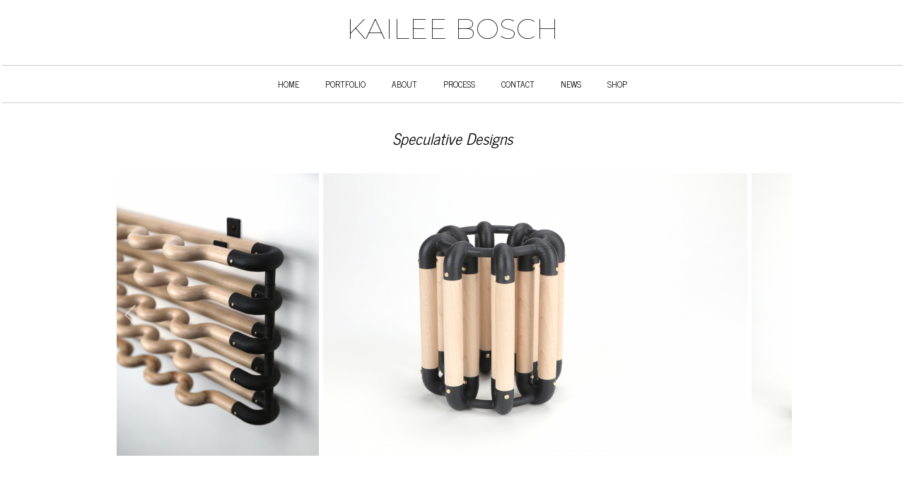

--- FILE ---
content_type: text/html; charset=UTF-8
request_url: https://kaileebosch.com/speculative-designs/
body_size: 13553
content:
<!DOCTYPE html PUBLIC "-//W3C//DTD XHTML 1.0 Transitional//EN" "http://www.w3.org/TR/xhtml1/DTD/xhtml1-transitional.dtd">
<!--[if IE 9 ]> <html xmlns="http://www.w3.org/1999/xhtml" lang="en-US" class='ie9'><!--<![endif]-->
<!--[if (gt IE 9)|!(IE)]><!--> <html xmlns="http://www.w3.org/1999/xhtml" lang="en-US"><!--<![endif]-->
<head profile="http://gmpg.org/xfn/11">
    <link rel='stylesheet' type='text/css' href='https://fonts.googleapis.com/css?family=News+Cycle|News+Cycle:300|News+Cycle:bold|Montserrat|Montserrat:100|News+Cycle:200'/>    <title>Speculative Designs</title>
	
	<meta http-equiv="content-type" content="text/html; charset=UTF-8" />
	<meta http-equiv="X-UA-Compatible" content="IE=9" />
	
	<link rel="stylesheet" type="text/css" href="https://kaileebosch.com/wp-content/themes/photocrati-pro%20new/styles/style_cached.css?1593903401" />

	<!--[if lt IE 8]>
	<link rel="stylesheet" href="https://kaileebosch.com/wp-content/themes/photocrati-pro%20new/styles/style-ie7-menufix.css" type="text/css" />
	<![endif]-->

  <!--[if IE 8]>
  <link rel="stylesheet" href="https://kaileebosch.com/wp-content/themes/photocrati-pro%20new/styles/style-ie.css" type="text/css" />
  <![endif]-->
  
  <!--[if lt IE 8]>
  <link rel="stylesheet" href="https://kaileebosch.com/wp-content/themes/photocrati-pro%20new/styles/style-ie7.css" type="text/css" />
  <![endif]-->
	
	<link rel="stylesheet" type="text/css" href="https://kaileebosch.com/wp-content/themes/photocrati-pro%20new/admin/css/jquery.lightbox-0.5.css" />
	
		
		
	<link rel='dns-prefetch' href='//s.w.org' />
		<script type="text/javascript">
			window._wpemojiSettings = {"baseUrl":"https:\/\/s.w.org\/images\/core\/emoji\/12.0.0-1\/72x72\/","ext":".png","svgUrl":"https:\/\/s.w.org\/images\/core\/emoji\/12.0.0-1\/svg\/","svgExt":".svg","source":{"concatemoji":"https:\/\/kaileebosch.com\/wp-includes\/js\/wp-emoji-release.min.js?ver=5.3.20"}};
			!function(e,a,t){var n,r,o,i=a.createElement("canvas"),p=i.getContext&&i.getContext("2d");function s(e,t){var a=String.fromCharCode;p.clearRect(0,0,i.width,i.height),p.fillText(a.apply(this,e),0,0);e=i.toDataURL();return p.clearRect(0,0,i.width,i.height),p.fillText(a.apply(this,t),0,0),e===i.toDataURL()}function c(e){var t=a.createElement("script");t.src=e,t.defer=t.type="text/javascript",a.getElementsByTagName("head")[0].appendChild(t)}for(o=Array("flag","emoji"),t.supports={everything:!0,everythingExceptFlag:!0},r=0;r<o.length;r++)t.supports[o[r]]=function(e){if(!p||!p.fillText)return!1;switch(p.textBaseline="top",p.font="600 32px Arial",e){case"flag":return s([127987,65039,8205,9895,65039],[127987,65039,8203,9895,65039])?!1:!s([55356,56826,55356,56819],[55356,56826,8203,55356,56819])&&!s([55356,57332,56128,56423,56128,56418,56128,56421,56128,56430,56128,56423,56128,56447],[55356,57332,8203,56128,56423,8203,56128,56418,8203,56128,56421,8203,56128,56430,8203,56128,56423,8203,56128,56447]);case"emoji":return!s([55357,56424,55356,57342,8205,55358,56605,8205,55357,56424,55356,57340],[55357,56424,55356,57342,8203,55358,56605,8203,55357,56424,55356,57340])}return!1}(o[r]),t.supports.everything=t.supports.everything&&t.supports[o[r]],"flag"!==o[r]&&(t.supports.everythingExceptFlag=t.supports.everythingExceptFlag&&t.supports[o[r]]);t.supports.everythingExceptFlag=t.supports.everythingExceptFlag&&!t.supports.flag,t.DOMReady=!1,t.readyCallback=function(){t.DOMReady=!0},t.supports.everything||(n=function(){t.readyCallback()},a.addEventListener?(a.addEventListener("DOMContentLoaded",n,!1),e.addEventListener("load",n,!1)):(e.attachEvent("onload",n),a.attachEvent("onreadystatechange",function(){"complete"===a.readyState&&t.readyCallback()})),(n=t.source||{}).concatemoji?c(n.concatemoji):n.wpemoji&&n.twemoji&&(c(n.twemoji),c(n.wpemoji)))}(window,document,window._wpemojiSettings);
		</script>
		<style type="text/css">
img.wp-smiley,
img.emoji {
	display: inline !important;
	border: none !important;
	box-shadow: none !important;
	height: 1em !important;
	width: 1em !important;
	margin: 0 .07em !important;
	vertical-align: -0.1em !important;
	background: none !important;
	padding: 0 !important;
}
</style>
	<link rel='stylesheet' id='wp-block-library-css'  href='https://kaileebosch.com/wp-includes/css/dist/block-library/style.min.css?ver=5.3.20' type='text/css' media='all' />
<link rel='stylesheet' id='irw-widget-css'  href='https://kaileebosch.com/wp-content/plugins/dk-new-medias-image-rotator-widget/css/dk-image-rotator-widget.css?ver=5.3.20' type='text/css' media='all' />
<link rel='stylesheet' id='wcsob-css'  href='https://kaileebosch.com/wp-content/plugins/sold-out-badge-for-woocommerce//style.css?ver=5.3.20' type='text/css' media='all' />
<style id='wcsob-inline-css' type='text/css'>
.wcsob_soldout {    padding: 3px 8px;    text-align: center;    background: #590C19;    color: #DAD3D3;    font-weight: bold;    position: absolute;    top: 6px;    right: 6px;    z-index: 9;    font-size: 12px;}
</style>
<link rel='stylesheet' id='woocommerce-layout-css'  href='https://kaileebosch.com/wp-content/plugins/woocommerce/assets/css/woocommerce-layout.css?ver=3.5.10' type='text/css' media='all' />
<link rel='stylesheet' id='woocommerce-smallscreen-css'  href='https://kaileebosch.com/wp-content/plugins/woocommerce/assets/css/woocommerce-smallscreen.css?ver=3.5.10' type='text/css' media='only screen and (max-width: 768px)' />
<link rel='stylesheet' id='woocommerce-general-css'  href='https://kaileebosch.com/wp-content/plugins/woocommerce/assets/css/woocommerce.css?ver=3.5.10' type='text/css' media='all' />
<style id='woocommerce-inline-inline-css' type='text/css'>
.woocommerce form .form-row .required { visibility: visible; }
</style>
<script type='text/javascript' src='https://kaileebosch.com/wp-includes/js/jquery/jquery.js?ver=1.12.4-wp'></script>
<script type='text/javascript' src='https://kaileebosch.com/wp-includes/js/jquery/jquery-migrate.min.js?ver=1.4.1'></script>
<script type='text/javascript' src='https://kaileebosch.com/wp-content/plugins/dk-new-medias-image-rotator-widget/js/jquery.imagesloaded.js?ver=5.3.20'></script>
<script type='text/javascript' src='https://kaileebosch.com/wp-content/plugins/dk-new-medias-image-rotator-widget/js/dk-image-rotator-widget.js?ver=5.3.20'></script>
<script type='text/javascript' src='https://kaileebosch.com/wp-content/themes/photocrati-pro%20new/scripts/jquery.dotdotdot.min.js?ver=1.7.3'></script>
<link rel='https://api.w.org/' href='https://kaileebosch.com/wp-json/' />
<link rel="EditURI" type="application/rsd+xml" title="RSD" href="https://kaileebosch.com/xmlrpc.php?rsd" />
<link rel="wlwmanifest" type="application/wlwmanifest+xml" href="https://kaileebosch.com/wp-includes/wlwmanifest.xml" /> 
<meta name="generator" content="WordPress 5.3.20" />
<meta name="generator" content="WooCommerce 3.5.10" />
<link rel="canonical" href="https://kaileebosch.com/speculative-designs/" />
<link rel='shortlink' href='https://kaileebosch.com/?p=1382' />
<link rel="alternate" type="application/json+oembed" href="https://kaileebosch.com/wp-json/oembed/1.0/embed?url=https%3A%2F%2Fkaileebosch.com%2Fspeculative-designs%2F" />
<link rel="alternate" type="text/xml+oembed" href="https://kaileebosch.com/wp-json/oembed/1.0/embed?url=https%3A%2F%2Fkaileebosch.com%2Fspeculative-designs%2F&#038;format=xml" />
<!-- <meta name="NextGEN" version="3.3.0" /> -->
<meta name="viewport" content="initial-scale=1" />
	<script type="text/javascript" src="https://kaileebosch.com/wp-content/themes/photocrati-pro%20new/scripts/hoverIntent.js"></script>
	<script type="text/javascript" src="https://kaileebosch.com/wp-content/themes/photocrati-pro%20new/scripts/superfish.js"></script>
	<script type="text/javascript" src="https://kaileebosch.com/wp-content/themes/photocrati-pro%20new/scripts/supersubs.js"></script>

	<script type="text/javascript">
		jQuery.noConflict();
	</script>
	<noscript><style>.woocommerce-product-gallery{ opacity: 1 !important; }</style></noscript>
	<style type="text/css">.recentcomments a{display:inline !important;padding:0 !important;margin:0 !important;}</style><link rel="icon" href="https://kaileebosch.com/wp-content/uploads/2020/07/cropped-KaileeBoschLogo_Smaller-32x32.jpg" sizes="32x32" />
<link rel="icon" href="https://kaileebosch.com/wp-content/uploads/2020/07/cropped-KaileeBoschLogo_Smaller-192x192.jpg" sizes="192x192" />
<link rel="apple-touch-icon-precomposed" href="https://kaileebosch.com/wp-content/uploads/2020/07/cropped-KaileeBoschLogo_Smaller-180x180.jpg" />
<meta name="msapplication-TileImage" content="https://kaileebosch.com/wp-content/uploads/2020/07/cropped-KaileeBoschLogo_Smaller-270x270.jpg" />

<!-- BEGIN ExactMetrics v5.3.5 Universal Analytics - https://exactmetrics.com/ -->
<script>
(function(i,s,o,g,r,a,m){i['GoogleAnalyticsObject']=r;i[r]=i[r]||function(){
	(i[r].q=i[r].q||[]).push(arguments)},i[r].l=1*new Date();a=s.createElement(o),
	m=s.getElementsByTagName(o)[0];a.async=1;a.src=g;m.parentNode.insertBefore(a,m)
})(window,document,'script','https://www.google-analytics.com/analytics.js','ga');
  ga('create', 'UA-122813707-1', 'auto');
  ga('send', 'pageview');
</script>
<!-- END ExactMetrics Universal Analytics -->
<!-- WooCommerce Colors -->
<style type="text/css">
p.demo_store{background-color:#2d4463;color:#bdc6d2;}.woocommerce small.note{color:#777;}.woocommerce .woocommerce-breadcrumb{color:#777;}.woocommerce .woocommerce-breadcrumb a{color:#777;}.woocommerce div.product span.price,.woocommerce div.product p.price{color:#2d4463;}.woocommerce div.product .stock{color:#2d4463;}.woocommerce span.onsale{background-color:#2d4463;color:#dbe0e7;}.woocommerce ul.products li.product .price{color:#2d4463;}.woocommerce ul.products li.product .price .from{color:rgba(72, 72, 72, 0.5);}.woocommerce nav.woocommerce-pagination ul{border:1px solid #d3ced3;}.woocommerce nav.woocommerce-pagination ul li{border-right:1px solid #d3ced3;}.woocommerce nav.woocommerce-pagination ul li span.current,.woocommerce nav.woocommerce-pagination ul li a:hover,.woocommerce nav.woocommerce-pagination ul li a:focus{background:#ebe9eb;color:#8a7e8a;}.woocommerce a.button,.woocommerce button.button,.woocommerce input.button,.woocommerce #respond input#submit{color:#515151;background-color:#ebe9eb;}.woocommerce a.button:hover,.woocommerce button.button:hover,.woocommerce input.button:hover,.woocommerce #respond input#submit:hover{background-color:#dad8da;color:#515151;}.woocommerce a.button.alt,.woocommerce button.button.alt,.woocommerce input.button.alt,.woocommerce #respond input#submit.alt{background-color:#2d4463;color:#bdc6d2;}.woocommerce a.button.alt:hover,.woocommerce button.button.alt:hover,.woocommerce input.button.alt:hover,.woocommerce #respond input#submit.alt:hover{background-color:#1c3352;color:#bdc6d2;}.woocommerce a.button.alt.disabled,.woocommerce button.button.alt.disabled,.woocommerce input.button.alt.disabled,.woocommerce #respond input#submit.alt.disabled,.woocommerce a.button.alt:disabled,.woocommerce button.button.alt:disabled,.woocommerce input.button.alt:disabled,.woocommerce #respond input#submit.alt:disabled,.woocommerce a.button.alt:disabled[disabled],.woocommerce button.button.alt:disabled[disabled],.woocommerce input.button.alt:disabled[disabled],.woocommerce #respond input#submit.alt:disabled[disabled],.woocommerce a.button.alt.disabled:hover,.woocommerce button.button.alt.disabled:hover,.woocommerce input.button.alt.disabled:hover,.woocommerce #respond input#submit.alt.disabled:hover,.woocommerce a.button.alt:disabled:hover,.woocommerce button.button.alt:disabled:hover,.woocommerce input.button.alt:disabled:hover,.woocommerce #respond input#submit.alt:disabled:hover,.woocommerce a.button.alt:disabled[disabled]:hover,.woocommerce button.button.alt:disabled[disabled]:hover,.woocommerce input.button.alt:disabled[disabled]:hover,.woocommerce #respond input#submit.alt:disabled[disabled]:hover{background-color:#2d4463;color:#bdc6d2;}.woocommerce a.button:disabled:hover,.woocommerce button.button:disabled:hover,.woocommerce input.button:disabled:hover,.woocommerce #respond input#submit:disabled:hover,.woocommerce a.button.disabled:hover,.woocommerce button.button.disabled:hover,.woocommerce input.button.disabled:hover,.woocommerce #respond input#submit.disabled:hover,.woocommerce a.button:disabled[disabled]:hover,.woocommerce button.button:disabled[disabled]:hover,.woocommerce input.button:disabled[disabled]:hover,.woocommerce #respond input#submit:disabled[disabled]:hover{background-color:#ebe9eb;}.woocommerce #reviews h2 small{color:#777;}.woocommerce #reviews h2 small a{color:#777;}.woocommerce #reviews #comments ol.commentlist li .meta{color:#777;}.woocommerce #reviews #comments ol.commentlist li img.avatar{background:#ebe9eb;border:1px solid #e4e1e4;}.woocommerce #reviews #comments ol.commentlist li .comment-text{border:1px solid #e4e1e4;}.woocommerce #reviews #comments ol.commentlist #respond{border:1px solid #e4e1e4;}.woocommerce .star-rating:before{color:#d3ced3;}.woocommerce.widget_shopping_cart .total,.woocommerce .widget_shopping_cart .total{border-top:3px double #ebe9eb;}.woocommerce form.login,.woocommerce form.checkout_coupon,.woocommerce form.register{border:1px solid #d3ced3;}.woocommerce .order_details li{border-right:1px dashed #d3ced3;}.woocommerce .widget_price_filter .ui-slider .ui-slider-handle{background-color:#2d4463;}.woocommerce .widget_price_filter .ui-slider .ui-slider-range{background-color:#2d4463;}.woocommerce .widget_price_filter .price_slider_wrapper .ui-widget-content{background-color:#00001f;}.woocommerce-cart table.cart td.actions .coupon .input-text{border:1px solid #d3ced3;}.woocommerce-cart .cart-collaterals .cart_totals p small{color:#777;}.woocommerce-cart .cart-collaterals .cart_totals table small{color:#777;}.woocommerce-cart .cart-collaterals .cart_totals .discount td{color:#2d4463;}.woocommerce-cart .cart-collaterals .cart_totals tr td,.woocommerce-cart .cart-collaterals .cart_totals tr th{border-top:1px solid #ebe9eb;}.woocommerce-checkout .checkout .create-account small{color:#777;}.woocommerce-checkout #payment{background:#ebe9eb;}.woocommerce-checkout #payment ul.payment_methods{border-bottom:1px solid #d3ced3;}.woocommerce-checkout #payment div.payment_box{background-color:#dfdcdf;color:#515151;}.woocommerce-checkout #payment div.payment_box input.input-text,.woocommerce-checkout #payment div.payment_box textarea{border-color:#c7c1c7;border-top-color:#bab4ba;}.woocommerce-checkout #payment div.payment_box ::-webkit-input-placeholder{color:#bab4ba;}.woocommerce-checkout #payment div.payment_box :-moz-placeholder{color:#bab4ba;}.woocommerce-checkout #payment div.payment_box :-ms-input-placeholder{color:#bab4ba;}.woocommerce-checkout #payment div.payment_box span.help{color:#777;}.woocommerce-checkout #payment div.payment_box:after{content:"";display:block;border:8px solid #dfdcdf;border-right-color:transparent;border-left-color:transparent;border-top-color:transparent;position:absolute;top:-3px;left:0;margin:-1em 0 0 2em;}
</style>
<!--/WooCommerce Colors-->
	
	<link rel="alternate" type="application/rss+xml" href="https://kaileebosch.com/feed/" title="Kailee Bosch latest posts" />
	<link rel="alternate" type="application/rss+xml" href="https://kaileebosch.com/comments/feed/" title="Kailee Bosch latest comments" />
	<link rel="pingback" href="https://kaileebosch.com/xmlrpc.php" />

		<script type="text/javascript" src="https://kaileebosch.com/wp-content/themes/photocrati-pro%20new/scripts/clickprotect.js"></script>
		
<script type="text/javascript" src="https://kaileebosch.com/wp-content/themes/photocrati-pro%20new/scripts/jquery.jplayer.min.js"></script>
<link rel="stylesheet" type="text/css" href="https://kaileebosch.com/wp-content/themes/photocrati-pro%20new/scripts/jplayer.style.css" />

	<link rel="stylesheet" href="https://kaileebosch.com/wp-content/themes/photocrati-pro%20new/admin/css/jquery.fancybox-1.3.4.css" type="text/css" />

	<link rel="stylesheet" href="https://kaileebosch.com/wp-content/themes/photocrati-pro%20new/admin/css/jquery.fancybox-1.3.4.css" type="text/css" />
	<link rel="stylesheet" href="https://kaileebosch.com/wp-content/themes/photocrati-pro%20new/scripts/lightbox/magnific-popup/magnific-popup.css" type="text/css" />
	
<script type="text/javascript" src="https://kaileebosch.com/wp-content/themes/photocrati-pro%20new/admin/js/jquery.fancybox-1.3.4.pack.js"></script>

<script type="text/javascript" src="https://kaileebosch.com/wp-content/themes/photocrati-pro%20new/scripts/lightbox/magnific-popup/magnific-popup-v0.9.9.min.js"></script>


<script type="text/javascript">
//<![CDATA[	
jQuery.noConflict();

(function () {
	var div = document.createElement('div'),
	ref = document.getElementsByTagName('base')[0] ||
		    document.getElementsByTagName('script')[0];

	div.innerHTML = '&shy;<style> iframe { visibility: hidden; } </style>';

	ref.parentNode.insertBefore(div, ref);

	jQuery(window).load(function() {
		div.parentNode.removeChild(div);
	});
})();

	function formatTitle(title, currentArray, currentIndex, currentOpts) {
		return '<div id="tip7-title"><span><a href="javascript:;" onclick="jQuery.fancybox.close();"><img src="https://kaileebosch.com/wp-content/themes/photocrati-pro%20new/admin/css/closelabel.gif" alt="close label" /></a></span>' + (title && title.length ? '<b>' + title + '</b>' : '' ) + 'Image ' + (currentIndex + 1) + ' of ' + currentArray.length + '</div>';
	}
	//]]>
	jQuery(document).ready(function() {

			
	jQuery("a.decoy").fancybox({
		'overlayColor'		: '#0b0b0f',
		'overlayOpacity'	: 0.8,
		'centerOnScroll'	: true,
				'titlePosition'		: 'outside'
				//'href'				: ''+site+''
	});

	
	var lighboxSelector = '.photocrati_lightbox_always, .photocrati_lightbox';

	jQuery(lighboxSelector).fancybox({
		'overlayColor'		: '#0b0b0f',
		'overlayOpacity'	: 0.8,
		'centerOnScroll'	: true,
				'titlePosition'		: 'outside'
			});
		
		
});
</script>

	
	<script type="text/javascript">
	jQuery.noConflict();
	jQuery(document).ready(function() {
		
					
	});
	</script>
	
		
	<style type="text/css">
	.jp-single-player {
		display:none;
	}
	</style>
	
		




<link rel='stylesheet' id='ngg_trigger_buttons-css'  href='https://kaileebosch.com/wp-content/plugins/nextgen-gallery/products/photocrati_nextgen/modules/nextgen_gallery_display/static/trigger_buttons.css?ver=3.3.0' type='text/css' media='all' />
<link rel='stylesheet' id='simplelightbox-0-css'  href='https://kaileebosch.com/wp-content/plugins/nextgen-gallery/products/photocrati_nextgen/modules/lightbox/static/simplelightbox/simplelightbox.css?ver=3.3.0' type='text/css' media='all' />
<link rel='stylesheet' id='fontawesome_v4_shim_style-css'  href='https://use.fontawesome.com/releases/v5.3.1/css/v4-shims.css?ver=5.3.20' type='text/css' media='all' />
<link rel='stylesheet' id='fontawesome-css'  href='https://use.fontawesome.com/releases/v5.3.1/css/all.css?ver=5.3.20' type='text/css' media='all' />
<link rel='stylesheet' id='nextgen_pro_sidescroll-css'  href='https://kaileebosch.com/wp-content/plugins/nextgen-gallery-pro/modules/nextgen_pro_sidescroll/static/nextgen_pro_sidescroll.css?ver=5.3.20' type='text/css' media='all' />
<link rel='stylesheet' id='nggallery-css'  href='https://kaileebosch.com/wp-content/plugins/nextgen-gallery/products/photocrati_nextgen/modules/ngglegacy/css/nggallery.css?ver=3.3.0' type='text/css' media='all' />
</head>

<body class="page-template-default page page-id-1382 woocommerce-no-js" id="themebody">
<div id="main_container">
<div id="decoys"></div>


<div id="header" class="photocrati-header photocrati-header-">
		<div id="masthead">
					
				
			<div id="branding">
				<div id="blog-title">
                    <span>
                        <a href="https://kaileebosch.com/" title="Kailee Bosch" rel="home">
                                                            <h1>Kailee Bosch</h1>
                                <div class="description">Woodworking | Design | Fort Collins, Colorado</div>
                                                    </a>
                    </span>
                </div>
			</div><!-- #branding -->

		
			<div id="menu_wrapper"><div class="menu photocrati-menu"><ul id="menu-menu" class="sf-menu"><li id="menu-item-36" class="menu-item menu-item-type-post_type menu-item-object-page menu-item-home menu-item-36"><a href="https://kaileebosch.com/">Home</a></li>
<li id="menu-item-33" class="menu-item menu-item-type-post_type menu-item-object-page current-menu-ancestor current-menu-parent current_page_parent current_page_ancestor menu-item-has-children menu-item-33"><a href="https://kaileebosch.com/portfolio-2/">Portfolio</a>
<ul class="sub-menu">
	<li id="menu-item-1388" class="menu-item menu-item-type-post_type menu-item-object-page current-menu-item page_item page-item-1382 current_page_item menu-item-1388"><a href="https://kaileebosch.com/speculative-designs/" aria-current="page">Speculative Designs</a></li>
	<li id="menu-item-488" class="menu-item menu-item-type-post_type menu-item-object-page menu-item-488"><a href="https://kaileebosch.com/furniture-design/">Furniture Design</a></li>
	<li id="menu-item-894" class="menu-item menu-item-type-post_type menu-item-object-page menu-item-894"><a href="https://kaileebosch.com/bfa-exhibition/">BFA Exhibition</a></li>
	<li id="menu-item-498" class="menu-item menu-item-type-post_type menu-item-object-page menu-item-498"><a href="https://kaileebosch.com/bowls/">Bowls</a></li>
	<li id="menu-item-490" class="menu-item menu-item-type-post_type menu-item-object-page menu-item-490"><a href="https://kaileebosch.com/teapots/">Teapots</a></li>
	<li id="menu-item-492" class="menu-item menu-item-type-post_type menu-item-object-page menu-item-492"><a href="https://kaileebosch.com/sculpture/">Sculpture</a></li>
	<li id="menu-item-495" class="menu-item menu-item-type-post_type menu-item-object-page menu-item-495"><a href="https://kaileebosch.com/vessels/">Vessels</a></li>
	<li id="menu-item-505" class="menu-item menu-item-type-post_type menu-item-object-page menu-item-505"><a href="https://kaileebosch.com/collaborations/">Collaborations</a></li>
</ul>
</li>
<li id="menu-item-34" class="menu-item menu-item-type-post_type menu-item-object-page menu-item-has-children menu-item-34"><a href="https://kaileebosch.com/about-me/">About</a>
<ul class="sub-menu">
	<li id="menu-item-138" class="menu-item menu-item-type-post_type menu-item-object-page menu-item-138"><a href="https://kaileebosch.com/bio/">About Kailee</a></li>
	<li id="menu-item-69" class="menu-item menu-item-type-post_type menu-item-object-page menu-item-69"><a href="https://kaileebosch.com/resume/">Resume</a></li>
</ul>
</li>
<li id="menu-item-331" class="menu-item menu-item-type-post_type menu-item-object-page menu-item-331"><a href="https://kaileebosch.com/process/">Process</a></li>
<li id="menu-item-35" class="menu-item menu-item-type-post_type menu-item-object-page menu-item-35"><a href="https://kaileebosch.com/contact/">Contact</a></li>
<li id="menu-item-32" class="menu-item menu-item-type-post_type menu-item-object-page menu-item-32"><a href="https://kaileebosch.com/?page_id=29">News</a></li>
<li id="menu-item-1137" class="menu-item menu-item-type-post_type menu-item-object-page menu-item-has-children menu-item-1137"><a href="https://kaileebosch.com/shop/">Shop</a>
<ul class="sub-menu">
	<li id="menu-item-1201" class="menu-item menu-item-type-post_type menu-item-object-page menu-item-1201"><a href="https://kaileebosch.com/shop/">Shop</a></li>
	<li id="menu-item-1135" class="menu-item menu-item-type-post_type menu-item-object-page menu-item-1135"><a href="https://kaileebosch.com/information/">Information</a></li>
	<li id="menu-item-1133" class="menu-item menu-item-type-post_type menu-item-object-page menu-item-1133"><a href="https://kaileebosch.com/cart/">Cart</a></li>
	<li id="menu-item-1134" class="menu-item menu-item-type-post_type menu-item-object-page menu-item-1134"><a href="https://kaileebosch.com/checkout/">Checkout</a></li>
</ul>
</li>
</ul></div>
			</div><!-- #menu_wrapper -->			
		</div><!-- #masthead -->	
</div><!-- #header -->

<div id="wrapper" class="hfeed">

<div id="wrapper-content-spacer"></div>
	<div id="main" >
		<div id="container">	
			<div id="content"> <!-- To use the sidebar on pages change the id to content-sm and uncomment the get_sidebar() below -->  
			
		        
			
								
				<div id="post-1382" class="post-1382 page type-page status-publish hentry">
                
                						<h1 class="entry-title">Speculative Designs</h1>
                                        
                        <div class="entry-content">
                            

<div class="nextgen_pro_sidescroll" id="gallery_1b9f395ffb51e444bbb871ff0944be5d"><div class="nextgen_pro_sidescroll_wrapper"><div id="ngg-image-0" class="image-wrapper"><a href="https://kaileebosch.com/wp-content/gallery/speculative-designs/Wiggles_detail.jpg"
                      title=""
                      data-src="https://kaileebosch.com/wp-content/gallery/speculative-designs/Wiggles_detail.jpg"
                      data-thumbnail="https://kaileebosch.com/wp-content/gallery/speculative-designs/thumbs/thumbs_Wiggles_detail.jpg"
                      data-image-id="134"
                      data-title="Wiggles_detail"
                      data-description=""
                      class="ngg-simplelightbox" rel="1b9f395ffb51e444bbb871ff0944be5d"><picture><source srcset='https://kaileebosch.com/wp-content/gallery/speculative-designs/Wiggles_detail.jpg, https://kaileebosch.com/wp-content/gallery/speculative-designs/cache/Wiggles_detail.jpg-nggid03134-ngg0dyn-1428x2000x100-00f0w010c010r110f110r010t010.jpg 2x' media=''><img class="nextgen_pro_sidescroll_image" title="Wiggles_detail" alt="Wiggles_detail" width="857" height="1200" style="max-width:857px;max-height:1200px" src="https://kaileebosch.com/wp-content/gallery/speculative-designs/Wiggles_detail.jpg" srcset="https://kaileebosch.com/wp-content/gallery/speculative-designs/Wiggles_detail.jpg, https://kaileebosch.com/wp-content/gallery/speculative-designs/cache/Wiggles_detail.jpg-nggid03134-ngg0dyn-1428x2000x100-00f0w010c010r110f110r010t010.jpg 2x" onerror="nggRetryFailedImage(this);"/></picture>                      </a></div><div id="ngg-image-1" class="image-wrapper"><a href="https://kaileebosch.com/wp-content/gallery/speculative-designs/MapleRound_3_2000_300dpi.jpg"
                      title=""
                      data-src="https://kaileebosch.com/wp-content/gallery/speculative-designs/MapleRound_3_2000_300dpi.jpg"
                      data-thumbnail="https://kaileebosch.com/wp-content/gallery/speculative-designs/thumbs/thumbs_MapleRound_3_2000_300dpi.jpg"
                      data-image-id="135"
                      data-title="Version 2"
                      data-description=""
                      class="ngg-simplelightbox" rel="1b9f395ffb51e444bbb871ff0944be5d"><picture><source srcset='https://kaileebosch.com/wp-content/gallery/speculative-designs/MapleRound_3_2000_300dpi.jpg, https://kaileebosch.com/wp-content/gallery/speculative-designs/cache/MapleRound_3_2000_300dpi.jpg-nggid03135-ngg0dyn-2000x1333x100-00f0w010c010r110f110r010t010.jpg 2x' media=''><img class="nextgen_pro_sidescroll_image" title="Version 2" alt="Version 2" width="1800" height="1200" style="max-width:1800px;max-height:1200px" src="https://kaileebosch.com/wp-content/gallery/speculative-designs/MapleRound_3_2000_300dpi.jpg" srcset="https://kaileebosch.com/wp-content/gallery/speculative-designs/MapleRound_3_2000_300dpi.jpg, https://kaileebosch.com/wp-content/gallery/speculative-designs/cache/MapleRound_3_2000_300dpi.jpg-nggid03135-ngg0dyn-2000x1333x100-00f0w010c010r110f110r010t010.jpg 2x" onerror="nggRetryFailedImage(this);"/></picture>                      </a></div><div id="ngg-image-2" class="image-wrapper"><a href="https://kaileebosch.com/wp-content/gallery/speculative-designs/CherryRound_2000_300dpi.jpg"
                      title=""
                      data-src="https://kaileebosch.com/wp-content/gallery/speculative-designs/CherryRound_2000_300dpi.jpg"
                      data-thumbnail="https://kaileebosch.com/wp-content/gallery/speculative-designs/thumbs/thumbs_CherryRound_2000_300dpi.jpg"
                      data-image-id="136"
                      data-title="Version 2"
                      data-description=""
                      class="ngg-simplelightbox" rel="1b9f395ffb51e444bbb871ff0944be5d"><picture><source srcset='https://kaileebosch.com/wp-content/gallery/speculative-designs/CherryRound_2000_300dpi.jpg, https://kaileebosch.com/wp-content/gallery/speculative-designs/cache/CherryRound_2000_300dpi.jpg-nggid03136-ngg0dyn-1334x2000x100-00f0w010c010r110f110r010t010.jpg 2x' media=''><img class="nextgen_pro_sidescroll_image" title="Version 2" alt="Version 2" width="800" height="1200" style="max-width:800px;max-height:1200px" src="https://kaileebosch.com/wp-content/gallery/speculative-designs/CherryRound_2000_300dpi.jpg" srcset="https://kaileebosch.com/wp-content/gallery/speculative-designs/CherryRound_2000_300dpi.jpg, https://kaileebosch.com/wp-content/gallery/speculative-designs/cache/CherryRound_2000_300dpi.jpg-nggid03136-ngg0dyn-1334x2000x100-00f0w010c010r110f110r010t010.jpg 2x" onerror="nggRetryFailedImage(this);"/></picture>                      </a></div><div id="ngg-image-3" class="image-wrapper"><a href="https://kaileebosch.com/wp-content/gallery/speculative-designs/DetailAllThree_2000_300dpi.jpg"
                      title=""
                      data-src="https://kaileebosch.com/wp-content/gallery/speculative-designs/DetailAllThree_2000_300dpi.jpg"
                      data-thumbnail="https://kaileebosch.com/wp-content/gallery/speculative-designs/thumbs/thumbs_DetailAllThree_2000_300dpi.jpg"
                      data-image-id="137"
                      data-title="Version 2"
                      data-description=""
                      class="ngg-simplelightbox" rel="1b9f395ffb51e444bbb871ff0944be5d"><picture><source srcset='https://kaileebosch.com/wp-content/gallery/speculative-designs/DetailAllThree_2000_300dpi.jpg, https://kaileebosch.com/wp-content/gallery/speculative-designs/cache/DetailAllThree_2000_300dpi.jpg-nggid03137-ngg0dyn-2000x1333x100-00f0w010c010r110f110r010t010.jpg 2x' media=''><img class="nextgen_pro_sidescroll_image" title="Version 2" alt="Version 2" width="1800" height="1200" style="max-width:1800px;max-height:1200px" src="https://kaileebosch.com/wp-content/gallery/speculative-designs/DetailAllThree_2000_300dpi.jpg" srcset="https://kaileebosch.com/wp-content/gallery/speculative-designs/DetailAllThree_2000_300dpi.jpg, https://kaileebosch.com/wp-content/gallery/speculative-designs/cache/DetailAllThree_2000_300dpi.jpg-nggid03137-ngg0dyn-2000x1333x100-00f0w010c010r110f110r010t010.jpg 2x" onerror="nggRetryFailedImage(this);"/></picture>                      </a></div></div></div>


                            					
                                                    </div><!-- .entry-content -->
                        
				</div><!-- #post-1382 -->	
		
			  		
			
							
			
			
							
			</div><!-- #content -->	
            
         <!-- Uncomment this (remove the //) to add the sidebar to pages -->
		
	
    
		</div><!-- #container -->
    </div><!-- #main -->

</div><!-- #wrapper -->	


<div class="footer_container">
<div class="footer_wrapper">

	 	
    
	<div id="footer">
		<div id="colophon">
		
        				<div class="footer_menu"><ul id="menu-menu-1" class=""><li class="menu-item menu-item-type-post_type menu-item-object-page menu-item-home menu-item-36"><a href="https://kaileebosch.com/">Home</a></li>
<li class="menu-item menu-item-type-post_type menu-item-object-page current-menu-ancestor current-menu-parent current_page_parent current_page_ancestor menu-item-has-children menu-item-33"><a href="https://kaileebosch.com/portfolio-2/">Portfolio</a></li>
<li class="menu-item menu-item-type-post_type menu-item-object-page menu-item-has-children menu-item-34"><a href="https://kaileebosch.com/about-me/">About</a></li>
<li class="menu-item menu-item-type-post_type menu-item-object-page menu-item-331"><a href="https://kaileebosch.com/process/">Process</a></li>
<li class="menu-item menu-item-type-post_type menu-item-object-page menu-item-35"><a href="https://kaileebosch.com/contact/">Contact</a></li>
<li class="menu-item menu-item-type-post_type menu-item-object-page menu-item-32"><a href="https://kaileebosch.com/?page_id=29">News</a></li>
<li class="menu-item menu-item-type-post_type menu-item-object-page menu-item-has-children menu-item-1137"><a href="https://kaileebosch.com/shop/">Shop</a></li>
</ul></div>		
        	        
			<div id="site-info">
				<p>
				© Kailee Bosch  | 								Powered by <span id="theme-link"><a target="_blank" href="http://www.photocrati.com/" title="Photocrati Wordpress Themes" rel="nofollow">Photocrati</a></span>
								</p>			
			</div><!-- #site-info -->
			
		</div><!-- #colophon -->
	</div><!-- #footer -->

<!-- ngg_resource_manager_marker --><script type='text/javascript' src='https://kaileebosch.com/wp-includes/js/comment-reply.min.js?ver=5.3.20'></script>
<script type='text/javascript' src='https://kaileebosch.com/wp-includes/js/jquery/ui/effect.min.js?ver=1.11.4'></script>
<script type='text/javascript' src='https://kaileebosch.com/wp-content/plugins/woocommerce/assets/js/jquery-blockui/jquery.blockUI.min.js?ver=2.70'></script>
<script type='text/javascript'>
/* <![CDATA[ */
var wc_add_to_cart_params = {"ajax_url":"\/wp-admin\/admin-ajax.php","wc_ajax_url":"\/?wc-ajax=%%endpoint%%","i18n_view_cart":"View cart","cart_url":"https:\/\/kaileebosch.com\/cart\/","is_cart":"","cart_redirect_after_add":"no"};
/* ]]> */
</script>
<script type='text/javascript' src='https://kaileebosch.com/wp-content/plugins/woocommerce/assets/js/frontend/add-to-cart.min.js?ver=3.5.10'></script>
<script type='text/javascript' src='https://kaileebosch.com/wp-content/plugins/woocommerce/assets/js/js-cookie/js.cookie.min.js?ver=2.1.4'></script>
<script type='text/javascript'>
/* <![CDATA[ */
var woocommerce_params = {"ajax_url":"\/wp-admin\/admin-ajax.php","wc_ajax_url":"\/?wc-ajax=%%endpoint%%"};
/* ]]> */
</script>
<script type='text/javascript' src='https://kaileebosch.com/wp-content/plugins/woocommerce/assets/js/frontend/woocommerce.min.js?ver=3.5.10'></script>
<script type='text/javascript'>
/* <![CDATA[ */
var wc_cart_fragments_params = {"ajax_url":"\/wp-admin\/admin-ajax.php","wc_ajax_url":"\/?wc-ajax=%%endpoint%%","cart_hash_key":"wc_cart_hash_3a3da67cd9c53b686429d5288d7f2aac","fragment_name":"wc_fragments_3a3da67cd9c53b686429d5288d7f2aac"};
/* ]]> */
</script>
<script type='text/javascript' src='https://kaileebosch.com/wp-content/plugins/woocommerce/assets/js/frontend/cart-fragments.min.js?ver=3.5.10'></script>
<script type='text/javascript' src='https://kaileebosch.com/wp-includes/js/imagesloaded.min.js?ver=3.2.0'></script>
<script type='text/javascript' src='https://kaileebosch.com/wp-includes/js/masonry.min.js?ver=3.3.2'></script>
<script type='text/javascript' src='https://kaileebosch.com/wp-includes/js/jquery/jquery.masonry.min.js?ver=3.1.2b'></script>
<script type='text/javascript' src='https://kaileebosch.com/wp-includes/js/wp-embed.min.js?ver=5.3.20'></script>
<script type='text/javascript' src='https://kaileebosch.com/wp-content/plugins/nextgen-gallery-pro/modules/picturefill/static/picturefill.min.js?ver=3.0.2'></script>
<script type='text/javascript'>
/* <![CDATA[ */
var photocrati_ajax = {"url":"https:\/\/kaileebosch.com\/index.php?photocrati_ajax=1","wp_home_url":"https:\/\/kaileebosch.com","wp_site_url":"https:\/\/kaileebosch.com","wp_root_url":"https:\/\/kaileebosch.com","wp_plugins_url":"https:\/\/kaileebosch.com\/wp-content\/plugins","wp_content_url":"https:\/\/kaileebosch.com\/wp-content","wp_includes_url":"https:\/\/kaileebosch.com\/wp-includes\/","ngg_param_slug":"nggallery"};
/* ]]> */
</script>
<script type='text/javascript' src='https://kaileebosch.com/wp-content/plugins/nextgen-gallery/products/photocrati_nextgen/modules/ajax/static/ajax.min.js?ver=3.3.0'></script>
<script type='text/javascript'>
/* <![CDATA[ */

var galleries = {};
galleries.gallery_1b9f395ffb51e444bbb871ff0944be5d = {"id":null,"source":"galleries","container_ids":["13"],"gallery_ids":[],"album_ids":[],"tag_ids":[],"display_type":"photocrati-nextgen_pro_sidescroll","exclusions":[],"order_by":"sortorder","order_direction":"ASC","image_ids":[],"entity_ids":[],"tagcloud":false,"returns":"included","slug":null,"sortorder":[],"display_settings":{"use_lightbox_effect":true,"height":400,"display_type_view":"default","is_ecommerce_enabled":false,"captions_enabled":false,"captions_display_sharing":true,"captions_display_title":true,"captions_display_description":true,"captions_animation":"slideup","_errors":[]},"excluded_container_ids":[],"maximum_entity_count":500,"__defaults_set":true,"_errors":[],"ID":"1b9f395ffb51e444bbb871ff0944be5d"};
galleries.gallery_1b9f395ffb51e444bbb871ff0944be5d.wordpress_page_root = "https:\/\/kaileebosch.com\/speculative-designs\/";
var nextgen_lightbox_settings = {"static_path":"https:\/\/kaileebosch.com\/wp-content\/plugins\/nextgen-gallery\/products\/photocrati_nextgen\/modules\/lightbox\/static\/{placeholder}","context":"nextgen_images"};
galleries.gallery_1b9f395ffb51e444bbb871ff0944be5d.captions_enabled = false;
/* ]]> */
</script>
<script type='text/javascript' src='https://kaileebosch.com/wp-content/plugins/nextgen-gallery/products/photocrati_nextgen/modules/nextgen_gallery_display/static/common.js?ver=3.3.0'></script>
<script type='text/javascript'>
            var nggLastTimeoutVal = 1000;

			var nggRetryFailedImage = function(img) {
				setTimeout(function(){
					img.src = img.src;
				}, nggLastTimeoutVal);
			
				nggLastTimeoutVal += 500;
			}
        
</script>
<script type='text/javascript' src='https://kaileebosch.com/wp-content/plugins/nextgen-gallery/products/photocrati_nextgen/modules/lightbox/static/lightbox_context.js?ver=3.3.0'></script>
<script type='text/javascript' src='https://kaileebosch.com/wp-content/plugins/nextgen-gallery/products/photocrati_nextgen/modules/lightbox/static/simplelightbox/simple-lightbox.js?ver=3.3.0'></script>
<script type='text/javascript' src='https://kaileebosch.com/wp-content/plugins/nextgen-gallery/products/photocrati_nextgen/modules/lightbox/static/simplelightbox/nextgen_simple_lightbox_init.js?ver=3.3.0'></script>
<script type='text/javascript' src='https://use.fontawesome.com/releases/v5.3.1/js/v4-shims.js?ver=5.3.1'></script>
<script type='text/javascript' defer integrity="sha384-kW+oWsYx3YpxvjtZjFXqazFpA7UP/MbiY4jvs+RWZo2+N94PFZ36T6TFkc9O3qoB" crossorigin="anonymous" data-auto-replace-svg="false" data-keep-original-source="false" data-search-pseudo-elements src='https://use.fontawesome.com/releases/v5.3.1/js/all.js?ver=5.3.1'></script>
<script type='text/javascript' src='https://kaileebosch.com/wp-includes/js/underscore.min.js?ver=1.8.3'></script>
<script type='text/javascript' src='https://kaileebosch.com/wp-content/plugins/nextgen-gallery-pro/modules/nextgen_pro_sidescroll/static/jquery.easing.1.3.js?ver=1.3'></script>
<script type='text/javascript' src='https://kaileebosch.com/wp-content/plugins/nextgen-gallery-pro/modules/nextgen_pro_sidescroll/static/jquery.scrollTo.js?ver=2.1.2'></script>
<script type='text/javascript' src='https://kaileebosch.com/wp-content/plugins/nextgen-gallery-pro/modules/nextgen_pro_sidescroll/static/jquery.touchSwipe.js?ver=1.6.18'></script>
<script type='text/javascript' src='https://kaileebosch.com/wp-content/plugins/nextgen-gallery-pro/modules/nextgen_pro_sidescroll/static/spin.js?ver=2.3.2'></script>
<script type='text/javascript' src='https://kaileebosch.com/wp-content/plugins/nextgen-gallery-pro/modules/nextgen_pro_sidescroll/static/sidescroll.js?ver=1.0'></script>
<script type='text/javascript' src='https://kaileebosch.com/wp-content/plugins/nextgen-gallery-pro/modules/nextgen_pro_sidescroll/static/nextgen_pro_sidescroll.js?ver=3.0.10'></script>
			<script>
				// Used by Gallery Custom Links to handle tenacious Lightboxes
				jQuery(document).ready(function () {

					function mgclInit() {
						if (jQuery.fn.off) {
							jQuery('.no-lightbox, .no-lightbox img').off('click'); // jQuery 1.7+
						}
						else {
							jQuery('.no-lightbox, .no-lightbox img').unbind('click'); // < jQuery 1.7
						}
						jQuery('a.no-lightbox').click(mgclOnClick);

						if (jQuery.fn.off) {
							jQuery('a.set-target').off('click'); // jQuery 1.7+
						}
						else {
							jQuery('a.set-target').unbind('click'); // < jQuery 1.7
						}
						jQuery('a.set-target').click(mgclOnClick);
					}

					function mgclOnClick() {
						if (!this.target || this.target == '' || this.target == '_self')
							window.location = this.href;
						else
							window.open(this.href,this.target);
						return false;
					}

					// From WP Gallery Custom Links
					// Reduce the number of  conflicting lightboxes
					function mgclAddLoadEvent(func) {
						var oldOnload = window.onload;
						if (typeof window.onload != 'function') {
							window.onload = func;
						} else {
							window.onload = function() {
								oldOnload();
								func();
							}
						}
					}

					mgclAddLoadEvent(mgclInit);
					mgclInit();

				});
			</script>
			<script type="text/javascript">
		var c = document.body.className;
		c = c.replace(/woocommerce-no-js/, 'woocommerce-js');
		document.body.className = c;
	</script>
		</div>
</div> <!-- .footer_container -->

</div> <!-- #main_container -->

<div id="wrapper_bottom"></div>

	

<script type="text/javascript">
//<![CDATA[	
(function () {
	jQuery(function ($) {
		var isLayoutResponsive = function() {
			return (jQuery('.photocrati-responsive-marker').css('display') == 'none');
		};
		
		var convertSizeToPixels = function (sizeString, totalWidth) {
			var size = 0;
			
			if (sizeString != null) {
				if (typeof(sizeString) !== 'string') {
					sizeString = sizeString.toString();
				}
			
				if (sizeString.indexOf('%') >= 0) {
					// percent width? convert to pixels
					size = parseFloat(sizeString);
					size = parseFloat(totalWidth) * (size / 100);
				}
				else {
					// already in pixels
					size = parseFloat(sizeString);
				}
			}
			
			return size;
		};
		
		var convertSizeToPercent = function (sizeString, totalWidth) {
			var size = 0;
			
			if (sizeString != null) {
				if (typeof(sizeString) !== 'string') {
					sizeString = sizeString.toString();
				}
			
				if (sizeString.indexOf('%') >= 0) {
					// percent width? leave as is
					size = parseFloat(sizeString) / 100;
				}
				else {
					// pixels, convert to percent
					size = parseFloat(sizeString);
					size = size / parseFloat(totalWidth);
					size = Math.round(size * 100) / 100;
				}
			}
			
			return size;
		};
		
		var convertSizeToPercentString = function (sizeString, totalWidth) {
			var size = convertSizeToPercent(sizeString, totalWidth);
			
			if (size > 0) {
				size = size * 100;
				size = size.toString() + '%';
			}
			else {
				size = '0';
			}
			
			return size;
		};
		
		var checkResponsive = function () {
			var isResponsive = isLayoutResponsive();
			var adminBar = $('#wpadminbar:visible');
			var header = $('#header');
			var wrapper = $('#wrapper');
			var spacer = $('#wrapper-content-spacer');
			var container = $('#main_container #container');
			var wrapperMargin = wrapper.data('original-margin-top');
			
			if (typeof(wrapperMargin) === "undefined") {
				wrapperMargin = convertSizeToPixels(wrapper.css('margin-top'), wrapper.height());
				wrapper.data('original-margin-top', wrapperMargin);
			}
			
			if (!isResponsive) {
				var windowOffset = $(window).scrollTop();
				var headerWidgetArea = $('#header_widgets_above');
				var offset = { top: 0, left: 0 };
				var height = 0;
				var contentsMargin = 0;
				
				if (headerWidgetArea.size() > 0 && headerWidgetArea.css('position') == 'fixed') {
					offset = headerWidgetArea.offset();
					height = headerWidgetArea.height();
					
					contentsMargin += height;
					
					offset.top -= windowOffset;
				}
				
				if (header.css('position') == 'fixed') {
					var headerOffset = offset.top + height;
					
					if (adminBar.size() > 0) {
						if (headerWidgetArea.size() == 0) {
							headerOffset += adminBar.height();
						}
						else {
							contentsMargin -= adminBar.height();
						}
					}
					
					if (!header.hasClass('photocrati-header-left_header')) {
						contentsMargin += header.outerHeight();
					}
					
					header.css('top', headerOffset);
					
					if (headerWidgetArea.size() == 0 || headerWidgetArea.css('position') == 'fixed') {
						if (header.hasClass('photocrati-header-left_header')) {
							contentsMargin += wrapperMargin;
						}
						else {
							contentsMargin += 10;
						}
				
						wrapper.css('margin-top', contentsMargin + offset.top);
					}
					else {
						headerWidgetArea.css('margin-top', contentsMargin + offset.top);
						wrapper.css('margin-top', 10);
					}
					
					// attempt at aligning, not needed since we can just set #container margin-top to 0 which should cause logo and contents to align merely based on the modern CSS
					if (header.hasClass('photocrati-header-left_header')) {
						var logoOffset = header.find('#blog-title a h1').offset();
						var spacerOffset = spacer.offset();
						
						if (logoOffset && spacerOffset) {
							var marginAdjust = 20; // there's about 20 extra pixels below spacer in margin among titles or widgets
							var spacerBottom = spacerOffset.top + spacer.outerHeight() + marginAdjust + windowOffset;
							var spacerDiff = spacerBottom - logoOffset.top;
							var spacerPadding = convertSizeToPixels(spacer.css('padding-bottom'), spacer.height());
							
							spacer.css('padding-bottom', spacerPadding - spacerDiff);
						}
					}
				}
						
				container.css('margin-top', 0);
			}
			else {
				header.css('top', '');
				wrapper.css('margin-top', '');
				container.css('margin-top', '');
				spacer.css('padding-bottom', '');
			}
			
			var menus = $('.photocrati-menu');
			
			menus.each(function () {
				var menu = $(this);
				var items = menu.find('ul > li');
				var count = items.size();
			
				if (isResponsive) {
					menu.addClass('photocrati-menu-responsive');
				}
				else {
					menu.removeClass('photocrati-menu-responsive');
				}
				
				for (var i = 0; i < count; i++) {
					var item = $(items.get(i));
					var anchor = item.find('a');
					
					if (anchor.size() > 0) {
						anchor = $(anchor.get(0));
					
						var anchorWrap = anchor.find('.photocrati-menu-item-text');
				
						if (anchorWrap.size() == 0) {
							anchorWrap = $('<span class="photocrati-menu-item-text"></span>').append(anchor.html());
							anchor.html(anchorWrap);
						}
						
						if (item.hasClass('menu-item-has-children')) {
							// create +/- symbol to expand/collapse submenus
							var expander = anchor.find('.photocrati-menu-expander');
					
							if (expander.size() == 0) {
								expander = $('<span class="photocrati-menu-expander">+</span>');
								expander.on('click', function (event) {
									var jthis = $(this);
									var jpar = jthis.parent().parent();
									var menu = jthis.parents('.photocrati-menu');
			
									if (menu.hasClass('photocrati-menu-responsive') && jpar.find('ul').size() > 0) {
										jpar.toggleClass('item-open');
									
										if (jpar.hasClass('item-open')) {
											jthis.html('-');
										}
										else {
											jthis.html('+');
										}
				
										event.preventDefault();
				
										return false;
									}
								});
							
								anchor.append(expander);
							}
						}
					}
				}
				
				var menuToggler = menu.find('.photocrati-menu-toggler');
				var menuTogglerRefresh = function (menu, hideSpeed, showSpeed) {
					var menuList = menu.children('ul').filter(':first');
					
					if (menu.hasClass('photocrati-menu-responsive')) {
						menuToggler.show();
						var storage = window.sessionStorage;
						
						if (menu.hasClass('menu-collapsed')) {
							if (hideSpeed) {
								menuList.hide(hideSpeed, function () { menu.addClass('menu-hidden'); });
							}
							else {
								menuList.hide();
								
								menu.addClass('menu-hidden');
							}
						}
						else {
							menu.removeClass('menu-hidden');
							
							if (showSpeed) {
								menuList.show(showSpeed);
							}
							else {
								menuList.show(showSpeed);
							}
						}
						
						if (storage) {
							storage.setItem('menu-toggler-state', menu.hasClass('menu-collapsed') ? 'collapsed' : 'expanded');
						}
					}
					else {
						menuToggler.hide();
						menuList.show();
					}
				};
				
				if (isResponsive) {
					// create "hamburger" icon, i.e. button to collapse/expand entire menu
					if (menuToggler.size() == 0) {
						menuToggler = $('<div class="photocrati-menu-toggler"><a class="" href="#"><div class="menu-toggler-icon"><div class="toggler-line first-line"></div><div class="toggler-line"></div><div class="toggler-line last-line"></div></div></a></div>');
						menuToggler.find('a').on('click', function (event) {
							var jthis = $(this);
							var menu = jthis.parents('.photocrati-menu');
							
							menu.toggleClass('menu-collapsed');
							
							menuTogglerRefresh(menu, 'slow', 'fast');
	
							event.preventDefault();
	
							return false;
						});
						
						menu.prepend(menuToggler);
						
						if (!window.sessionStorage || window.sessionStorage.getItem('menu-toggler-state') != 'expanded') {
							menu.addClass('menu-collapsed');
						}
					}
				}
				
				menuTogglerRefresh(menu);
			});
		};
		
		var adjustPostsLayout = function (layoutContainer) {
			var entryList = layoutContainer.find('.hentry');
			var entryCount = entryList.size();
			
			if (entryCount == 0)
				return;
				
			var finalWidth = 0;
			var finalCols = 0;
			var finalMarginLeft = 0;
			var finalMarginRight = 0;
			var rowHeight = 0;
			
			var entryClass = entryList.first().attr('class').split(' ');
			var entryTpl = null;
			
			for (var i = 0; i < entryClass.length; i++) {
				var matches = /^pctpl\-(.+)/.exec(entryClass[i]);
				if (matches != null) {
					entryTpl = matches[1];
					
					break;
				}
			}
			
			if (!entryTpl)
				return;
			
			var applyMasonry = (entryTpl == 'grid' || entryTpl == 'image_wall' || entryTpl.indexOf('masonry') > -1);
			
			// check if the template being used needs masonry animations
			if (applyMasonry) {
				if (!layoutContainer.hasClass('posts-container')) {
					// masonry needs the container to only contain the .post objects so we need to extract them and put them in their own container
					var posElem = entryList.first().prev();
					var parentElem = layoutContainer;
					layoutContainer = $('<div class="posts-container" style=""></div>');
		
					//layoutContainer.data('pctCache', parentElem.data('pctCache'));
					layoutContainer.append(entryList.detach());
				
					if (posElem.size() > 0) {
						layoutContainer.insertAfter(posElem);
					}
					else {
						parentElem.prepend(layoutContainer);
					}
				}
				else 
				{
					//layoutContainer.width('');
					//layoutContainer.css('width', '');
					//layoutContainer.css('position', 'static');
					//layoutContainer.css('display', 'inline-block');
				}
			}
			
			for (var containerIndex = 0; containerIndex < entryList.size(); containerIndex++) {
				var root = $(entryList.get(containerIndex));
				var cont = root.find('.entry-thumbnail');
				var anchor = cont.find('.entry-thumbnail-anchor');
				var wrap = cont.find('.entry-thumbnail-image-wrap');
				var img = cont.find('img');
				var imgNode = img.get(0);
				var imgNodeLoaded = imgNode != null && (imgNode.complete || (typeof(img.naturalWidth) !== "undefined" && img.naturalWidth > 0));
				
				// only calculate width once as this code is run for each post container
				if (finalWidth == 0) {
					var totalWidth = layoutContainer.width();
					var pctCache = layoutContainer.data('pct-cache');
					var selectedWidth = 0;
					var minWidth = 0;
					var marginLeft = 0;
					var marginRight = 0;
			
					if (pctCache) {
						selectedWidth = pctCache['width'];
						minWidth = pctCache['min-width'];
						maxWidth = pctCache['max-width'];
						marginLeft = pctCache['margin-left'];
						marginRight = pctCache['margin-right'];
					}
					else {
						minWidth = convertSizeToPixels(root.css('min-width'), totalWidth);
						maxWidth = convertSizeToPixels(root.css('max-width'), totalWidth);
						// we have to unset min-width otherwise .css('width') returns the same as min-width
						root.css('min-width', '0');
						root.css('max-width', 'none');
						root.css('width', '');
						root.css('margin-left', '');
						root.css('margin-right', '');
						
						selectedWidth = convertSizeToPercentString(root.css('width'), totalWidth);
						// here we restore min-width from stylesheet
						root.css('min-width', '');
						root.css('max-width', '');
						
						// Note: this is a hack to circumvent an issue with Firefox 60+ where the margin value returned is incorrect		
				    var $p = $("<div></div>").attr('class', root.attr('class')).hide().appendTo(root.parent());
						marginLeft = convertSizeToPercentString($p.css('margin-left'), totalWidth);
						marginRight = convertSizeToPercentString($p.css('margin-right'), totalWidth);
				    $p.remove();
					
						layoutContainer.data(
							'pct-cache', 
							{
								'width' : selectedWidth,
								'min-width' : minWidth,
								'max-width' : maxWidth,
								'margin-left' : marginLeft,
								'margin-right' : marginRight
							}
						);
					}
					
					selectedWidth = convertSizeToPixels(selectedWidth, totalWidth);
					minWidth = convertSizeToPixels(minWidth, totalWidth);
					maxWidth = convertSizeToPixels(maxWidth, totalWidth);
					marginLeft = convertSizeToPixels(marginLeft, totalWidth);
					marginRight = convertSizeToPixels(marginRight, totalWidth);
				
					if (entryTpl == 'grid' || entryTpl == 'image_wall' || entryTpl.indexOf('masonry') > -1) {
						// check if width and minWidth are the same - because of float rounding we use a difference of less than 1 pixel to consider equality
						var widthCut = selectedWidth - minWidth;
						selectedWidth = selectedWidth > minWidth ? (selectedWidth < maxWidth || maxWidth == 0 || isNaN(maxWidth) ? selectedWidth : maxWidth) : minWidth;
					
						//if (Math.abs(widthCut) < 1) 
						{
							// we break down the container in "inner columns" (that have both margins) and the 2 outer columns that have only either right margin (for the leftmost column) or left margin (for the rightmost column) this way columns are flush against the container borders
							var innerSpace = totalWidth - ((selectedWidth * 2) + marginRight + marginLeft);
							var horizSpace = selectedWidth + marginLeft + marginRight;
							var innerCount = Math.floor(innerSpace / horizSpace);
							var columnCount = 2 + innerCount;
							// availableWidth represents the width available for columns, excluding margins
							var availableWidth = totalWidth - ((marginLeft + marginRight) * innerCount) - marginRight - marginLeft;
							var columnWidth = Math.floor(availableWidth / columnCount);
						
							// only re-layout if column width needs to change
							if (columnWidth != selectedWidth) {
								finalWidth = columnWidth;
								finalCols = columnCount;
								finalMarginLeft = Math.floor(marginLeft);
								finalMarginRight = Math.floor(marginRight);
							}
						}
					}
				}
				
				if (finalWidth > 0) {
					root.css('min-width', '0');
					root.css('max-width', 'none');
					root.css('width', '');
					root.width(finalWidth);
				
					if (containerIndex % finalCols == 0) {
						root.css('margin-left', 0);
					}
					else {
						root.css('margin-left', finalMarginLeft);
					}
				
					if (containerIndex % finalCols == finalCols - 1) {
						root.css('margin-right', 0);
					}
					else {
						root.css('margin-right', finalMarginRight);
					}
				}
				
				// exception to make text in featured image left always fill in the remaning space
				if (entryTpl == 'featured_left') {
					var leftCont = root.find('.post-side-left');
					var rightCont = root.find('.post-side-right');
					var rootWidth = root.width();
					var widthDiff = Math.floor(rootWidth - (leftCont.outerWidth(true) + rightCont.outerWidth(true)));
					
					if (leftCont.css('clear') != "both") {
						rightCont.width(rightCont.width() + (widthDiff - 1));
					}
					else {
						rightCont.css('width', '');
					}
				}
			
				var wrapWidth = wrap.width();
				var wrapHeight = wrap.height();
		
				var imgWidth = parseFloat(img.attr('data-width'));
				var imgHeight = parseFloat(img.attr('data-height'));
				
				if (imgNodeLoaded) {
					if (isNaN(imgWidth)) {
						if (typeof(imgNode.naturalWidth) !== "undefined")
							imgWidth = imgNode.naturalWidth;
						else
							imgWidth = img.width();
					}
					
					if (isNaN(imgHeight)) {
						if (typeof(imgNode.naturalHeight) !== "undefined")
							imgHeight = imgNode.naturalHeight;
						else
							imgHeight = img.height();
					}
				}
				
				var imgRatio = imgWidth / imgHeight;
				var imgRatioInv = 1 / imgRatio;
				
				// adjust featured image aspect and crop / offset
				if (entryTpl.indexOf('masonry') == -1 || cont.hasClass('entry-thumbnail-empty')) {
					var wrapRatio = 0.6;
					
					if (entryTpl == 'featured_top') {
						wrapRatio = 0.4;
					}
					else if (entryTpl.indexOf('masonry') > -1) {
						// don't randomize, leave ratio default as 0.6
						//wrapRatio = 0.3 + (Math.random()); 
						wrapRatio = 0.75;
					}
					
					wrapHeight = wrapWidth * wrapRatio;
					wrap.height(wrapHeight);
					
					var wrapRatio = wrapWidth / wrapHeight;
					var wrapRatioInv = 1 / wrapRatio;
					
					var widthDiff = wrapWidth - imgWidth;
					var heightDiff = wrapHeight - imgHeight;
					
					// wrap needs to be relative positioned for the absolute positioning of the image inside
					wrap.css('position', 'relative');
					
					if (imgWidth && imgHeight && (widthDiff > 0 || heightDiff > 0)) {
						var offsetLeft = widthDiff / 2;
						var offsetTop = heightDiff / 2;
						
						if (offsetLeft < 0) {
							img.removeClass('image-crop-height');
							img.addClass('image-crop-width');
						}
						else {
							img.removeClass('image-crop-width');
							img.addClass('image-crop-height');
						}
						
						img.css({ 'position': 'absolute', 'left': offsetLeft });
						img.css({ 'position': 'absolute', 'top': offsetTop });
					}
					else {
						if (isNaN(imgRatio) || wrapRatio > imgRatio) {
							img.removeClass('image-crop-width');
							img.addClass('image-crop-height');
				
							var imgDiff = (imgRatioInv - wrapRatioInv) * wrapWidth;
							var topOffset = -(imgDiff / 2);
							img.css({ 'position': 'absolute', 'top': topOffset });
							img.css({ 'position': 'absolute', 'left': 0 });
						}
						else {
							img.removeClass('image-crop-height');
							img.addClass('image-crop-width');
				
							var imgDiff = (imgRatio - wrapRatio) * wrapHeight;
							var leftOffset = -(imgDiff / 2);
							img.css({ 'position': 'absolute', 'top': 0 });
							img.css({ 'position': 'absolute', 'left': leftOffset });
						}
					}
				}
				else if (applyMasonry) {
					if (!isNaN(imgRatio)) {
						wrapHeight = Math.min((wrapWidth / imgWidth) * imgHeight, imgHeight);
						wrap.height(wrapHeight);
					}
					else {
						if (!imgNodeLoaded) {
							setTimeout(function () { adjustPostsLayout(layoutContainer); }, 1000);
						}
					}
				}
				
				// exception to make grid posts expand in height to accomodate long titles while leaving the least amount of blank space
				if (entryTpl == 'grid') {
					var gridBox = root;
					var boxTitle = gridBox.find('.entry-title');
					var boxMeta = gridBox.find('.entry-meta');
					var boxContent = gridBox.find('.entry-content');
					
					boxTitle.css({
						'overflow' : 'visible',
						'height' : 'auto',
						'text-overflow' : 'visible',
						'white-space' : 'normal'
					});
					boxMeta.css({
						'overflow' : 'visible',
						'height' : 'auto',
						'text-overflow' : 'visible',
						'white-space' : 'normal'
					});
					boxContent.height('');
					boxContent.css({
						'height' : 'auto',
						'max-height' : 'none'
					});
					
					var gridBoxHeight = boxTitle.outerHeight() + boxMeta.outerHeight() + boxContent.outerHeight();
			
					if (gridBoxHeight > rowHeight) {
						rowHeight = gridBoxHeight;
					}
					
					if (containerIndex % finalCols == (finalCols - 1)) {
						for (var gridIdx = finalCols - 1; gridIdx >= 0; gridIdx--) {
							gridBox = $(entryList.get(containerIndex - gridIdx));
							boxTitle = gridBox.find('.entry-title');
							boxMeta = gridBox.find('.entry-meta');
							boxContent = gridBox.find('.entry-content');
					
							gridBoxHeight = boxTitle.outerHeight() + boxMeta.outerHeight() + boxContent.outerHeight();
							var heightDiff = rowHeight - gridBoxHeight;
							var boxContentHeight = boxContent.height();
							
							boxContent.height(boxContentHeight + heightDiff);
						}
						
						rowHeight = 0;
					}
				}
			
				var hoverSet = $([]);
				var titleSet = root.find('.entry-title-set');
				hoverSet = hoverSet.add(wrap);
				hoverSet = hoverSet.add(titleSet);
			
				hoverSet.hover( 
					function (event) {
						// mouse in
						var jthis = $(this);
						jthis.parent().find('.entry-thumbnail-anchor').addClass('mouse-hover');
					},  
					function (event) {
						// mouse out
						var jthis = $(this);
						jthis.parent().find('.entry-thumbnail-anchor').removeClass('mouse-hover');
					}
				);
				
				if (entryTpl == 'image_wall') {
					// for image_wall we want to have ellipsis (...) at the end for long titles, but CSS only solution doesn't work because of multiline text, so we use dotdotdot but that needs the overflow to be set correctly
					var setHeight = titleSet.height();
					var setOffset = titleSet.offset();
					var entryTitle = titleSet.find('.entry-title');
					var titleHeight = entryTitle.outerHeight();
					var titleOffset = entryTitle.offset();
					var titleDiff = setHeight - ((titleOffset.top - setOffset.top) + titleHeight);
					
					titleHeight = entryTitle.height() + titleDiff;
					entryTitle.css('max-height', titleHeight);
					entryTitle.data('dotdotdot-style', false);
					entryTitle.dotdotdot({ });
					entryTitle.css('max-height', titleHeight);
					entryTitle.trigger('update.dot');
				}
			}
			
			// apply masonry animations
			if (applyMasonry) {
				if (layoutContainer.data('masonry')) {
					//layoutContainer.masonry('destroy');
					//layoutContainer.data('masonry', null);
				}
				
				layoutContainer.masonry({
					itemSelector: '.hentry',
					gutter: finalMarginLeft + finalMarginRight,
					columnWidth: finalWidth,
					isResizeBound: false,
					isFitWidth: false
				});
				
				if (navigator.userAgent.indexOf("Safari") > -1 && navigator.userAgent.indexOf('Chrome') == -1 && !(/iPad|iPhone|iPod/.test(navigator.userAgent))) 
				{
					for (var containerIndex = 0; containerIndex < entryList.size(); containerIndex += 1) {
						var root = $(entryList.get(containerIndex));
						
						if (root.css('transform')) {
							root.css('transform', '');
						}
					}
				}
			}
		};
			
		var adjustAllPostsLayout = function () {
			var parents = $('.hentry').parent();
			
			parents.each(function () {
				adjustPostsLayout($(this));
			});
		};
		
		var adjustWidgetsSizing = function (targets) {
			if (typeof(targets) === "undefined") {
				targets = ".footer-widget-container";
			}
			var widgets = jQuery(targets);
			var countwidgets = widgets.size();
			var parent = widgets.parent();
			var widgetarea = parent.width();
			var widgetsize = Math.floor(((widgetarea - ((countwidgets - 1) * 26)) / countwidgets));
			
			for (var i = 0; i < widgets.size(); i++) {
				var widget = $(widgets.get(i));
				
				if (widget.css("clear") != "both") {
					widget.outerWidth(widgetsize);
					if (i + 1 < widgets.size())
						widget.css("margin-right", 25);
						
					widget.css("float", "left");
				}
				else {
					widget.css("width", "auto");
					widget.css("margin-right", "");
					widget.css("float", "");
				}
			}
		};
    
    var adjustAllWidgetsSizing = function () {
		  adjustWidgetsSizing("#header_widgets_above .header-widget-container");
		  adjustWidgetsSizing("#header_widgets_below .header-widget-container");
		  
		  adjustWidgetsSizing("#post_widgets_above .post-widget-container");
		  adjustWidgetsSizing("#post_widgets_below .post-widget-container");
		  adjustWidgetsSizing("#page_widgets_above .page-widget-container");
		  adjustWidgetsSizing("#page_widgets_below .page-widget-container");
		  
		  adjustWidgetsSizing("#homepage_widgets_featured .homepage-widget-container");
		  adjustWidgetsSizing("#homepage_widgets_area_1 .homepage-widget-container");
		  adjustWidgetsSizing("#homepage_widgets_area_2 .homepage-widget-container");
		  adjustWidgetsSizing("#homepage_widgets_area_3 .homepage-widget-container");
		  
		  adjustWidgetsSizing("#footer_widgets_above .footer-widget-above-container");
		  
			adjustWidgetsSizing();
		};
		
		var timeOutResize = 0;
		
		$(window).on('resize orientationchange onfullscreenchange onmozfullscreenchange onwebkitfullscreenchange', function (event) {
			adjustAllWidgetsSizing();
			
			checkResponsive();
			
			if (timeOutResize != 0) {
				clearTimeout(timeOutResize);
				timeOutResize = 0;
			}
			
			//timeOutResize = setTimeout(function () { timeOutResize = 0; adjustAllPostsLayout(); adjustAllPostsLayout(); }, 25);
			adjustAllPostsLayout();
    });
    
		adjustAllWidgetsSizing();
    
    checkResponsive();
		
    adjustAllPostsLayout();
	});
})();
//]]>
</script>


<div class="photocrati-responsive-marker"></div>
</body>
</html>


--- FILE ---
content_type: text/javascript
request_url: https://kaileebosch.com/wp-content/plugins/nextgen-gallery-pro/modules/nextgen_pro_sidescroll/static/nextgen_pro_sidescroll.js?ver=3.0.10
body_size: 669
content:
(function($){

    var ngg_methods = {
        get_gallery: function (gallery_id) {
            var result = null;
            if ('undefined' == typeof window.galleries) {
                return result;
            }
            return _.find(galleries, function(gallery) {
                return (gallery.ID == gallery_id);
            });
        },
        get_setting: function(gallery_id, name, def, type) {
            type = type || 'bool';
            var gallery = this.get_gallery(gallery_id);
            if (gallery && typeof gallery.display_settings[name] != 'undefined')
                def = gallery.display_settings[name];
            if (type == 'bool') {
                if (def == 1 || def == '1')
                    def = true;
                if (def == 0 || def == '0')
                    def = false;
            } else if (type == 'int') {
                def = parseInt(def);
            } else if (type == 'string') {
            }
            return def;
        }
    };
    
    $(".nextgen_pro_sidescroll_wrapper").each( function() {
        var gallery_id = $(this).parent().attr('id').replace(/^gallery_/, '');
        var $this = $(this);

        var p = $(this).sidescroll({
            logger: false,
            height: ngg_methods.get_setting(gallery_id, 'height', '400', 'int') + 'px',
            nextCallback: function(gallery) {
                return $(gallery).find('img.active').closest('.image-wrapper').next('.image-wrapper').find('img');
            },
            prevCallback: function(gallery) {
                return $(gallery).find('img.active').closest('.image-wrapper').prev('.image-wrapper').find('img');
            }
        });

        if ( ngg_methods.get_setting(gallery_id, 'captions_enabled', false) ) {

            var ranonce = false;
            $(document).on('ngg-captions-added', function() {
                p.init();

                // ngg-captions-added is triggered for every image in the gallery; we only want one listener
                if (!ranonce) {
                    ranonce = true;
                    $this.on('images-loaded', function() {
                        setTimeout(function() {
                            $(window).trigger('refreshed');
                        }, 50);
                    });
                }
            });

            // TODO: fix this better. Running this after init() causes severe performance problems, but it needs
            // to be triggered once after the page has first loaded in order to ensure hover caption descriptions
            // are given the space they need to display
            setTimeout(function() {
                $(window).trigger('refreshed');
            }, 1500);

        } else {
            $(document).ready(function() { p.init(); } );
        }

        $this.on('images-loaded', function() {
            $this.parent('.nextgen_pro_sidescroll').addClass('nextgen_pro_sidescroll_open');
        })
    });

})(jQuery);























--- FILE ---
content_type: text/javascript
request_url: https://kaileebosch.com/wp-content/plugins/dk-new-medias-image-rotator-widget/js/dk-image-rotator-widget.js?ver=5.3.20
body_size: 1163
content:
jQuery(function($){

	if($.browser.msie && $.browser.version == "8.0") {
		ie8 = true;
	} else if($.browser.msie && $.browser.version == "7.0") {
		jQuery('body').addClass('ie7');
	}

	jQuery(".irw-widget").each(function(){
		irw_init(jQuery(this));
	});

});

var ie8 = false;

var image_set_width;
var image_set_height = 0;
var image_set_position;
var image_set;

function irw_init(element) {
	var widget = element;
	var slider = widget.children(".irw-slider");
	var parent = widget.parent();
	var transition = widget.children(".irw-transition").val();
	var speed = widget.children(".irw-transition-speed").val();
	widget.css({ 'position': 'relative', 'z-index': '0' });
	slider.css({ 'z-index': '2' }).find("li img").css('max-width', 'none');
	if(parent.width() > parent.height()) {
		var n = parent.width();
	} else {
		var n = parent.height();
	}
	widget.addClass('loading').css({
		width: n
	}).children('.irw-slider').css({ visibility: 'hidden' });

	switch(transition) {
		case "linear" :
			slider.imagesLoaded(function(img){
				irw_load_linear(img, widget, slider, speed);
			});
			break;
		case "loop" :
			//slider.html(slider.html() + slider.html());
			slider.imagesLoaded(function(img){
				irw_load_loop(img, widget, slider, speed);
			});
			break;
		case "fade" :
			slider.imagesLoaded(function(img){
				irw_load_fade(img, widget, slider, speed);
			});
			break;
		default :
			alert("This isn't the transition you're looking for.");
			break;
	}
}

/**
 * Speed Modifier
 */
function speed_modifier(mod, speed) {
	if(mod > 0 && mod < 21) {
		var r = speed * (mod / 20);
		return speed + (r*2);
	} else {
		return speed;
	}
}


///////////////////////////////
//		Fade Animation
//////////////////////////////

function irw_load_fade(img, widget, slider, speed) {
	var width_array = new Array();
	var height_array = new Array();
	var image_set_height = 0;
	
	if (typeof(img.images) != "undefined") {
		jQuery(img.images).each(function(i){
			width_array[i] = jQuery(this.img).width();
			height_array[i] = jQuery(this.img).height();
			if(height_array[i] > image_set_height) {
				image_set_height = height_array[i];
			}
		});
	}
	else {
		img.each(function(i){
			width_array[i] = jQuery(this).width();
			height_array[i] = jQuery(this).height();
			if(height_array[i] > image_set_height) {
				image_set_height = height_array[i];
			}
		});
	}
	
	widget.height(image_set_height + "px");

	slider.find("li:first-child").addClass("active");
	slider.find("li:not(.active)").css({
		position: "relative",
		top: "0px",
		left: "0px",
		display: "none"
	});
	widget.removeClass('loading').children('.irw-slider').css({ visibility: 'visible', margin: "0px" });
	setTimeout(function(){
		irw_fade(img, widget, slider, speed);
	}, speed_modifier(speed, 5000));
}

function irw_fade(img, widget, slider, speed) {
	var active = slider.children(".active");
	if(active.is(slider.find("li:last-child"))) {
		var next = slider.find("li:first-child");
	} else {
		var next = active.next();
	}

	active.fadeOut(speed_modifier(speed, 2500), "linear", function() {
		active.removeClass("active");
		next.addClass("active").fadeIn(speed_modifier(speed, 2500), "linear", function(){
			setTimeout(function(){
				irw_fade(img, widget, slider, speed);
			}, speed_modifier(speed, 5000));	
		});
	});
}


///////////////////////////////
//		Linear Animation
//////////////////////////////

function irw_load_linear(img, widget, slider, speed) {
	var width_array = new Array();
	var height_array = new Array();
	var image_set_height = 0;
	
	if (typeof(img.images) != "undefined") {
		jQuery(img.images).each(function(i){
			width_array[i] = jQuery(this.img).width();
			height_array[i] = jQuery(this.img).height();
			if(height_array[i] > image_set_height) {
				image_set_height = height_array[i];
			}
		});
	}
	else {
		img.each(function(i){
			width_array[i] = jQuery(this).width();
			height_array[i] = jQuery(this).height();
			if(height_array[i] > image_set_height) {
				image_set_height = height_array[i];
			}
		});
	}
	
	widget.height(image_set_height + "px");
	widget.attr('data-rand', Math.floor(Math.random()*9999));
	var slider_width = 0;
	for(i=0;i < width_array.length;i++) {
		slider_width += width_array[i];
	}
	slider_width += 20 * width_array.length;
	slider.children('li').css({ 'margin-right': '20px', 'max-width': 'none' });
	widget.removeClass('loading').children('.irw-slider').css({ visibility: 'visible', width: slider_width + "px", margin: "0px", position: 'relative'  });

	var w = slider_width - widget.width();
	var duration = speed_modifier(speed, slider_width * 40);

	irw_linear(w, slider, duration);
}

function irw_linear(width, slider, duration) {
	slider.animate({
		left: "-" + width + "px"
	}, duration, 'linear', function(){
		irw_linear_reverse(width, slider, duration);
	});
}

function irw_linear_reverse(width, slider, duration) {
	slider.animate({
		left: "0px"
	}, duration, 'linear', function(){
		irw_linear(width, slider, duration);
	});
}


///////////////////////////////
//		Loop Animation
//////////////////////////////

function irw_load_loop(img, widget, slider, speed) {
	var width_array = new Array();
	var height_array = new Array();
	var image_set_height = 0;
	
	if (typeof(img.images) != "undefined") {
		jQuery(img.images).each(function(i){
			width_array[i] = jQuery(this.img).width();
			height_array[i] = jQuery(this.img).height();
			if(height_array[i] > image_set_height) {
				image_set_height = height_array[i];
			}
		});
	}
	else {
		img.each(function(i){
			width_array[i] = jQuery(this).width();
			height_array[i] = jQuery(this).height();
			if(height_array[i] > image_set_height) {
				image_set_height = height_array[i];
			}
		});
	}
	
	widget.height(image_set_height + "px");
	var slider_width = 0;
	for(i=0;i < width_array.length;i++) {
		slider_width += width_array[i];
	}
	slider_width += 20 * width_array.length;
	image_set_width = slider_width;
	slider.children('li').css('margin-right', '20px');
	widget.removeClass('loading').children('.irw-slider').css({ visibility: 'visible', width: slider_width + "px", margin: "0px", position: 'relative'  });

	var w = slider_width - widget.width();
	var first_duration = speed_modifier(speed, w * 75);
	var duration = speed_modifier(speed, slider_width * 75);

	slider.animate({
		left: "-" + w + "px"
	}, first_duration, 'linear', function(){
		image_set = slider.html();
		if(!ie8) {
			slider.append(image_set).width(slider.width() + image_set_width + "px");
		} else {
			slider.append(image_set).width(slider.width() + image_set_width + 10 + "px");
		}
		irw_loop(w, slider, duration, true);
	});

}

function irw_loop(width, slider, duration, first) {
	if(first) {
		image_set_position = width + image_set_width;
	} else {
		image_set_position += image_set_width;
	}
	slider.animate({
		left: "-" + image_set_position + "px"
	}, duration, 'linear', function(){
		if(!ie8) {
			slider.append(image_set).width(slider.width() + image_set_width + "px");
		} else {
			slider.append(image_set).width(slider.width() + image_set_width + 10 + "px");
		}
		irw_loop(width, slider, duration, false);
	});
}

--- FILE ---
content_type: text/plain
request_url: https://www.google-analytics.com/j/collect?v=1&_v=j102&a=693886585&t=pageview&_s=1&dl=https%3A%2F%2Fkaileebosch.com%2Fspeculative-designs%2F&ul=en-us%40posix&dt=Speculative%20Designs&sr=1280x720&vp=1280x720&_u=IEBAAEABAAAAACAAI~&jid=369723345&gjid=2056460939&cid=1247470327.1769428967&tid=UA-122813707-1&_gid=1604186516.1769428967&_r=1&_slc=1&z=2052750655
body_size: -451
content:
2,cG-CML4NY84E7